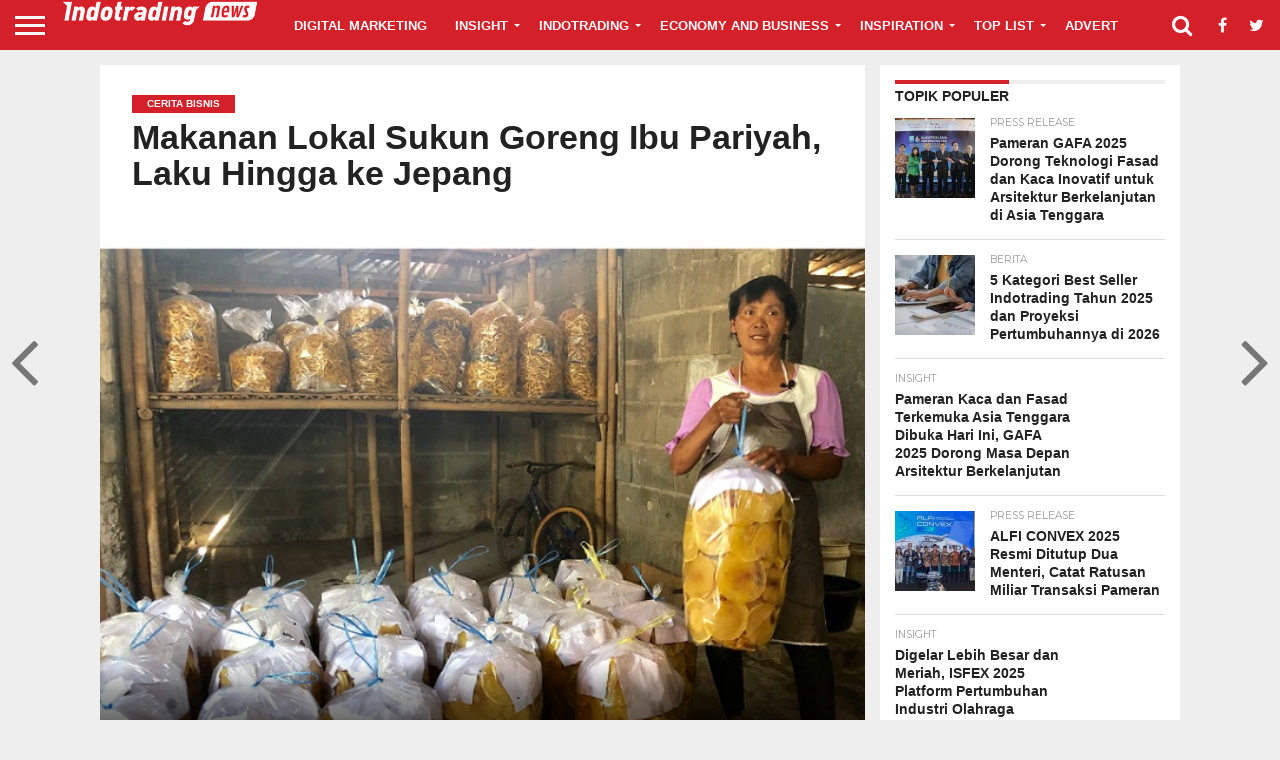

--- FILE ---
content_type: text/html; charset=UTF-8
request_url: https://news.indotrading.com/makanan-lokal-sukun-goreng-pariyah-laku-hingga-ke-jepang/
body_size: 12133
content:
<!DOCTYPE html><html lang="en-US"><head><meta name="google-site-verification" content="a8La_xTTcG8BBjZwp5qIDjdZylH3eepjedZhtVNl28g" /><meta charset="UTF-8" ><meta name="viewport" id="viewport" content="width=device-width, initial-scale=1.0, maximum-scale=1.0, minimum-scale=1.0, user-scalable=no" /><link rel="shortcut icon" href="https://news.indotrading.com/content/uploads/2019/01/favicon.ico" /><link rel="alternate" type="application/rss+xml" title="RSS 2.0" href="https://news.indotrading.com/feed/" /><link rel="alternate" type="text/xml" title="RSS .92" href="https://news.indotrading.com/feed/rss/" /><link rel="alternate" type="application/atom+xml" title="Atom 0.3" href="https://news.indotrading.com/feed/atom/" /><link rel="pingback" href="https://news.indotrading.com/xmlrpc.php" /><meta property="og:image" content="https://news.indotrading.com/wp-content/uploads/2019/10/sukun-3.jpeg" /><meta name="twitter:image" content="https://news.indotrading.com/wp-content/uploads/2019/10/sukun-3.jpeg" /><meta property="og:type" content="article" /><meta property="og:description" content="Ada cerita yang mengesankan, datang dari salah satu dusun yang tidak jauh dari kawasan Candi Prambanan: Ibu Pariyah, seorang wanita pedagang makanan lokal sukun goreng, berhasil memasarkan makanannya hingga ke Jepang! Hanya bermodalkan 3 juta Rupiah, Pariyah pun kini berhasil membeli tanah dan mobil sendiri berkat penjualan snack sukun gorengnya.  Semuanya berawal dari distribusi sukun [&hellip;]" /><meta name="twitter:card" content="summary"><meta name="twitter:url" content="https://news.indotrading.com/makanan-lokal-sukun-goreng-pariyah-laku-hingga-ke-jepang/"><meta name="twitter:title" content="Makanan Lokal Sukun Goreng Ibu Pariyah, Laku Hingga ke Jepang"><meta name="twitter:description" content="Ada cerita yang mengesankan, datang dari salah satu dusun yang tidak jauh dari kawasan Candi Prambanan: Ibu Pariyah, seorang wanita pedagang makanan lokal sukun goreng, berhasil memasarkan makanannya hingga ke Jepang! Hanya bermodalkan 3 juta Rupiah, Pariyah pun kini berhasil membeli tanah dan mobil sendiri berkat penjualan snack sukun gorengnya.  Semuanya berawal dari distribusi sukun [&hellip;]"><meta name='robots' content='index, follow, max-image-preview:large, max-snippet:-1, max-video-preview:-1' /><link media="all" href="https://news.indotrading.com/wp-content/cache/autoptimize/css/autoptimize_2dffe814d1a018410ff2ade4dac0e53b.css" rel="stylesheet"><title>Makanan Lokal Sukun Goreng Ibu Pariyah, Laku Hingga ke Jepang</title><meta name="description" content="Tak disangka, penjualan makanan lokal sukun goreng Ibu Pariyah ini bisa laris hingga ke negara Jepang. Baca berita selengkapnya di sini." /><link rel="canonical" href="https://news.indotrading.com/makanan-lokal-sukun-goreng-pariyah-laku-hingga-ke-jepang/" /><meta property="og:locale" content="en_US" /><meta property="og:type" content="article" /><meta property="og:title" content="Makanan Lokal Sukun Goreng Ibu Pariyah, Laku Hingga ke Jepang" /><meta property="og:description" content="Tak disangka, penjualan makanan lokal sukun goreng Ibu Pariyah ini bisa laris hingga ke negara Jepang. Baca berita selengkapnya di sini." /><meta property="og:url" content="https://news.indotrading.com/makanan-lokal-sukun-goreng-pariyah-laku-hingga-ke-jepang/" /><meta property="og:site_name" content="Indotrading News" /><meta property="article:publisher" content="https://www.facebook.com/IndoTrading/" /><meta property="article:published_time" content="2019-10-10T10:12:18+00:00" /><meta property="article:modified_time" content="2020-03-06T09:50:54+00:00" /><meta property="og:image" content="https://news.indotrading.com/wp-content/uploads/2019/10/sukun-3.jpeg" /><meta property="og:image:width" content="649" /><meta property="og:image:height" content="450" /><meta property="og:image:type" content="image/jpeg" /><meta name="author" content="admin" /><meta name="twitter:card" content="summary_large_image" /><meta name="twitter:creator" content="@indo_trading" /><meta name="twitter:site" content="@indo_trading" /><meta name="twitter:label1" content="Written by" /><meta name="twitter:data1" content="admin" /><meta name="twitter:label2" content="Est. reading time" /><meta name="twitter:data2" content="3 minutes" /> <script type="application/ld+json" class="yoast-schema-graph">{
	    "@context": "https://schema.org",
	    "@graph": [
	        {
	            "@type": "WebPage",
	            "@id": "https://news.indotrading.com/makanan-lokal-sukun-goreng-pariyah-laku-hingga-ke-jepang/",
	            "url": "https://news.indotrading.com/makanan-lokal-sukun-goreng-pariyah-laku-hingga-ke-jepang/",
	            "name": "Makanan Lokal Sukun Goreng Ibu Pariyah, Laku Hingga ke Jepang",
	            "isPartOf": {
	                "@id": "https://news.indotrading.com/#website"
	            },
	            "primaryImageOfPage": {
	                "@id": "https://news.indotrading.com/makanan-lokal-sukun-goreng-pariyah-laku-hingga-ke-jepang/#primaryimage"
	            },
	            "image": {
	                "@id": "https://news.indotrading.com/makanan-lokal-sukun-goreng-pariyah-laku-hingga-ke-jepang/#primaryimage"
	            },
	            "thumbnailUrl": "https://news.indotrading.com/wp-content/uploads/2019/10/sukun-3.jpeg",
	            "datePublished": "2019-10-10T10:12:18+00:00",
	            "dateModified": "2020-03-06T09:50:54+00:00",
	            "author": {
	                "@id": "https://news.indotrading.com/#/schema/person/95d1f4b285a0e254aaabc3c3e02d0872"
	            },
	            "description": "Tak disangka, penjualan makanan lokal sukun goreng Ibu Pariyah ini bisa laris hingga ke negara Jepang. Baca berita selengkapnya di sini.",
	            "breadcrumb": {
	                "@id": "https://news.indotrading.com/makanan-lokal-sukun-goreng-pariyah-laku-hingga-ke-jepang/#breadcrumb"
	            },
	            "inLanguage": "en-US",
	            "potentialAction": [
	                {
	                    "@type": "ReadAction",
	                    "target": [
	                        "https://news.indotrading.com/makanan-lokal-sukun-goreng-pariyah-laku-hingga-ke-jepang/"
	                    ]
	                }
	            ]
	        },
	        {
	            "@type": "ImageObject",
	            "inLanguage": "en-US",
	            "@id": "https://news.indotrading.com/makanan-lokal-sukun-goreng-pariyah-laku-hingga-ke-jepang/#primaryimage",
	            "url": "https://news.indotrading.com/wp-content/uploads/2019/10/sukun-3.jpeg",
	            "contentUrl": "https://news.indotrading.com/wp-content/uploads/2019/10/sukun-3.jpeg",
	            "width": 649,
	            "height": 450,
	            "caption": "makanan lokal sukun goreng"
	        },
	        {
	            "@type": "BreadcrumbList",
	            "@id": "https://news.indotrading.com/makanan-lokal-sukun-goreng-pariyah-laku-hingga-ke-jepang/#breadcrumb",
	            "itemListElement": [
	                {
	                    "@type": "ListItem",
	                    "position": 1,
	                    "name": "Beranda",
	                    "item": "https://news.indotrading.com/"
	                },
	                {
	                    "@type": "ListItem",
	                    "position": 2,
	                    "name": "Makanan Lokal Sukun Goreng Ibu Pariyah, Laku Hingga ke Jepang"
	                }
	            ]
	        },
	        {
	            "@type": "WebSite",
	            "@id": "https://news.indotrading.com/#website",
	            "url": "https://news.indotrading.com/",
	            "name": "Indotrading News",
	            "description": "Informasi Bisnis Terbaru dan Inspirasi",
	            "potentialAction": [
	                {
	                    "@type": "SearchAction",
	                    "target": {
	                        "@type": "EntryPoint",
	                        "urlTemplate": "https://news.indotrading.com/?s={search_term_string}"
	                    },
	                    "query-input": {
	                        "@type": "PropertyValueSpecification",
	                        "valueRequired": true,
	                        "valueName": "search_term_string"
	                    }
	                }
	            ],
	            "inLanguage": "en-US"
	        },
	        {
	            "@type": "Person",
	            "@id": "https://news.indotrading.com/#/schema/person/95d1f4b285a0e254aaabc3c3e02d0872",
	            "name": "admin",
	            "image": {
	                "@type": "ImageObject",
	                "inLanguage": "en-US",
	                "@id": "https://news.indotrading.com/#/schema/person/image/",
	                "url": "https://secure.gravatar.com/avatar/3fb13e8b2e35710eb2819c11633d8ca65a72a1ab4434a0972578851b84f0f411?s=96&d=mm&r=g",
	                "contentUrl": "https://secure.gravatar.com/avatar/3fb13e8b2e35710eb2819c11633d8ca65a72a1ab4434a0972578851b84f0f411?s=96&d=mm&r=g",
	                "caption": "admin"
	            }
	        }
	    ]
	}</script> <link rel='dns-prefetch' href='//netdna.bootstrapcdn.com' /><link rel="alternate" type="application/rss+xml" title="Indotrading News &raquo; Makanan Lokal Sukun Goreng Ibu Pariyah, Laku Hingga ke Jepang Comments Feed" href="https://news.indotrading.com/makanan-lokal-sukun-goreng-pariyah-laku-hingga-ke-jepang/feed/" /><link rel='stylesheet' id='mvp-fontawesome-css' href='//netdna.bootstrapcdn.com/font-awesome/4.7.0/css/font-awesome.css?ver=6.8.2' type='text/css' media='all' /> <!--[if lt IE 10]><link rel='stylesheet' id='mvp-iecss-css' href='https://news.indotrading.com/wp-content/themes/idt/css/iecss.css?ver=6.8.2' type='text/css' media='all' /> <![endif]--> <script type="text/javascript" src="https://news.indotrading.com/wp-includes/js/jquery/jquery.min.js?ver=3.7.1" id="jquery-core-js"></script> <link rel="https://api.w.org/" href="https://news.indotrading.com/wp-json/" /><link rel="alternate" title="JSON" type="application/json" href="https://news.indotrading.com/wp-json/wp/v2/posts/7584" /><link rel="alternate" title="oEmbed (JSON)" type="application/json+oembed" href="https://news.indotrading.com/wp-json/oembed/1.0/embed?url=https%3A%2F%2Fnews.indotrading.com%2Fmakanan-lokal-sukun-goreng-pariyah-laku-hingga-ke-jepang%2F" /><link rel="alternate" title="oEmbed (XML)" type="text/xml+oembed" href="https://news.indotrading.com/wp-json/oembed/1.0/embed?url=https%3A%2F%2Fnews.indotrading.com%2Fmakanan-lokal-sukun-goreng-pariyah-laku-hingga-ke-jepang%2F&#038;format=xml" /></head><body class="wp-singular post-template-default single single-post postid-7584 single-format-standard custom-background wp-theme-idt"><div id="site" class="left relative"><div id="site-wrap" class="left relative"><div id="fly-wrap"><div class="fly-wrap-out"><div class="fly-side-wrap"><ul class="fly-bottom-soc left relative"><li class="fb-soc"> <a href="https://www.facebook.com/indotrading/" target="_blank"> <i class="fa fa-facebook-square fa-2"></i> </a></li><li class="twit-soc"> <a href="https://twitter.com/indo_trading" target="_blank"> <i class="fa fa-twitter fa-2"></i> </a></li><li class="inst-soc"> <a href="https://www.instagram.com/indotrading_official/" target="_blank"> <i class="fa fa-instagram fa-2"></i> </a></li><li class="yt-soc"> <a href="https://www.youtube.com/channel/UCsHwn81g7Ie_jj-IbWjKKGw" target="_blank"> <i class="fa fa-youtube-play fa-2"></i> </a></li><li class="link-soc"> <a href="https://id.linkedin.com/company/indotrading" target="_blank"> <i class="fa fa-linkedin fa-2"></i> </a></li><li class="rss-soc"> <a href="https://news.indotrading.com/feed/rss/" target="_blank"> <i class="fa fa-rss fa-2"></i> </a></li></ul></div><div class="fly-wrap-in"><div id="fly-menu-wrap"><nav class="fly-nav-menu left relative"><div class="menu-new-main-menu-container"><ul id="menu-new-main-menu" class="menu"><li id="menu-item-6970" class="menu-item menu-item-type-taxonomy menu-item-object-category menu-item-6970"><a href="https://news.indotrading.com/digital-marketing/">Digital Marketing</a></li><li id="menu-item-8466" class="menu-item menu-item-type-taxonomy menu-item-object-category menu-item-has-children menu-item-8466"><a href="https://news.indotrading.com/insight/">Insight</a><ul class="sub-menu"><li id="menu-item-19299" class="menu-item menu-item-type-taxonomy menu-item-object-category menu-item-19299"><a href="https://news.indotrading.com/insight/bahan-tambang-dan-kimia/">Bahan Tambang &amp; Kimia</a></li><li id="menu-item-19300" class="menu-item menu-item-type-taxonomy menu-item-object-category menu-item-19300"><a href="https://news.indotrading.com/insight/gadget-dan-elektronik/">Gadget &amp; Elektronik</a></li><li id="menu-item-19301" class="menu-item menu-item-type-taxonomy menu-item-object-category menu-item-19301"><a href="https://news.indotrading.com/insight/home-dan-living/">Home &amp; Living</a></li><li id="menu-item-19302" class="menu-item menu-item-type-taxonomy menu-item-object-category menu-item-19302"><a href="https://news.indotrading.com/insight/konstruksi-dan-properti/">Konstruksi &amp; Properti</a></li><li id="menu-item-19303" class="menu-item menu-item-type-taxonomy menu-item-object-category menu-item-19303"><a href="https://news.indotrading.com/insight/mesin-dan-alat-industri/">Mesin &amp; Alat Industri</a></li><li id="menu-item-19304" class="menu-item menu-item-type-taxonomy menu-item-object-category menu-item-19304"><a href="https://news.indotrading.com/insight/otomotif/">Otomotif</a></li></ul></li><li id="menu-item-8401" class="menu-item menu-item-type-taxonomy menu-item-object-category menu-item-has-children menu-item-8401"><a href="https://news.indotrading.com/indotrading/">Indotrading</a><ul class="sub-menu"><li id="menu-item-8402" class="menu-item menu-item-type-taxonomy menu-item-object-category menu-item-8402"><a href="https://news.indotrading.com/indotrading/event/press-release/">Press Release</a></li><li id="menu-item-6971" class="menu-item menu-item-type-taxonomy menu-item-object-category menu-item-6971"><a href="https://news.indotrading.com/indotrading/event/">Events</a></li><li id="menu-item-6368" class="menu-item menu-item-type-taxonomy menu-item-object-category menu-item-6368"><a href="https://news.indotrading.com/indotrading/testimoni/">Testimoni Member</a></li></ul></li><li id="menu-item-6978" class="menu-item menu-item-type-taxonomy menu-item-object-category menu-item-has-children menu-item-6978"><a href="https://news.indotrading.com/economy-and-business/">Economy and Business</a><ul class="sub-menu"><li id="menu-item-6973" class="menu-item menu-item-type-taxonomy menu-item-object-category menu-item-6973"><a href="https://news.indotrading.com/economy-and-business/business-tips/">Tips Bisnis</a></li><li id="menu-item-6974" class="menu-item menu-item-type-taxonomy menu-item-object-category menu-item-6974"><a href="https://news.indotrading.com/economy-and-business/berita/">Berita</a></li></ul></li><li id="menu-item-8464" class="menu-item menu-item-type-taxonomy menu-item-object-category current-post-ancestor current-menu-parent current-post-parent menu-item-has-children menu-item-8464"><a href="https://news.indotrading.com/inspiration/">Inspiration</a><ul class="sub-menu"><li id="menu-item-8465" class="menu-item menu-item-type-taxonomy menu-item-object-category current-post-ancestor current-menu-parent current-post-parent menu-item-8465"><a href="https://news.indotrading.com/inspiration/cerita-bisnis/">Cerita Bisnis</a></li><li id="menu-item-6696" class="menu-item menu-item-type-taxonomy menu-item-object-category menu-item-6696"><a href="https://news.indotrading.com/inspiration/sosok-inspiratif/">Sosok Inspiratif</a></li></ul></li><li id="menu-item-19308" class="menu-item menu-item-type-taxonomy menu-item-object-category menu-item-has-children menu-item-19308"><a href="https://news.indotrading.com/top-list/">Top List</a><ul class="sub-menu"><li id="menu-item-19309" class="menu-item menu-item-type-taxonomy menu-item-object-category menu-item-19309"><a href="https://news.indotrading.com/top-list/lifestyle/">Lifestyle</a></li><li id="menu-item-19310" class="menu-item menu-item-type-taxonomy menu-item-object-category menu-item-19310"><a href="https://news.indotrading.com/top-list/pengembangan-diri/">Pengembangan Diri</a></li></ul></li><li id="menu-item-19289" class="menu-item menu-item-type-taxonomy menu-item-object-category menu-item-19289"><a href="https://news.indotrading.com/advert/">Advert</a></li></ul></div></nav></div></div></div></div><div id="head-main-wrap" class="left relative"><div id="head-main-top" class="left relative"></div><div id="main-nav-wrap"><div class="nav-out"><div class="nav-in"><div id="main-nav-cont" class="left" itemscope itemtype="http://schema.org/Organization"><div class="nav-logo-out"><div class="nav-left-wrap left relative"><div class="fly-but-wrap left relative"> <span></span> <span></span> <span></span> <span></span></div><div class="nav-logo left"> <a itemprop="url" href="https://news.indotrading.com/"><noscript><img itemprop="logo" src="https://news.indotrading.com/content/uploads/2019/01/logo-new-idt.png" alt="Indotrading News" data-rjs="2" /></noscript><img class="lazyload" itemprop="logo" src='data:image/svg+xml,%3Csvg%20xmlns=%22http://www.w3.org/2000/svg%22%20viewBox=%220%200%20210%20140%22%3E%3C/svg%3E' data-src="https://news.indotrading.com/content/uploads/2019/01/logo-new-idt.png" alt="Indotrading News" data-rjs="2" /></a><h2 class="mvp-logo-title">Indotrading News</h2></div></div><div class="nav-logo-in"><div class="nav-menu-out"><div class="nav-menu-in"><nav class="main-menu-wrap left"><div class="menu-new-main-menu-container"><ul id="menu-new-main-menu-1" class="menu"><li class="menu-item menu-item-type-taxonomy menu-item-object-category menu-item-6970"><a href="https://news.indotrading.com/digital-marketing/">Digital Marketing</a></li><li class="menu-item menu-item-type-taxonomy menu-item-object-category menu-item-has-children menu-item-8466"><a href="https://news.indotrading.com/insight/">Insight</a><ul class="sub-menu"><li class="menu-item menu-item-type-taxonomy menu-item-object-category menu-item-19299"><a href="https://news.indotrading.com/insight/bahan-tambang-dan-kimia/">Bahan Tambang &amp; Kimia</a></li><li class="menu-item menu-item-type-taxonomy menu-item-object-category menu-item-19300"><a href="https://news.indotrading.com/insight/gadget-dan-elektronik/">Gadget &amp; Elektronik</a></li><li class="menu-item menu-item-type-taxonomy menu-item-object-category menu-item-19301"><a href="https://news.indotrading.com/insight/home-dan-living/">Home &amp; Living</a></li><li class="menu-item menu-item-type-taxonomy menu-item-object-category menu-item-19302"><a href="https://news.indotrading.com/insight/konstruksi-dan-properti/">Konstruksi &amp; Properti</a></li><li class="menu-item menu-item-type-taxonomy menu-item-object-category menu-item-19303"><a href="https://news.indotrading.com/insight/mesin-dan-alat-industri/">Mesin &amp; Alat Industri</a></li><li class="menu-item menu-item-type-taxonomy menu-item-object-category menu-item-19304"><a href="https://news.indotrading.com/insight/otomotif/">Otomotif</a></li></ul></li><li class="menu-item menu-item-type-taxonomy menu-item-object-category menu-item-has-children menu-item-8401"><a href="https://news.indotrading.com/indotrading/">Indotrading</a><ul class="sub-menu"><li class="menu-item menu-item-type-taxonomy menu-item-object-category menu-item-8402"><a href="https://news.indotrading.com/indotrading/event/press-release/">Press Release</a></li><li class="menu-item menu-item-type-taxonomy menu-item-object-category menu-item-6971"><a href="https://news.indotrading.com/indotrading/event/">Events</a></li><li class="menu-item menu-item-type-taxonomy menu-item-object-category menu-item-6368"><a href="https://news.indotrading.com/indotrading/testimoni/">Testimoni Member</a></li></ul></li><li class="menu-item menu-item-type-taxonomy menu-item-object-category menu-item-has-children menu-item-6978"><a href="https://news.indotrading.com/economy-and-business/">Economy and Business</a><ul class="sub-menu"><li class="menu-item menu-item-type-taxonomy menu-item-object-category menu-item-6973"><a href="https://news.indotrading.com/economy-and-business/business-tips/">Tips Bisnis</a></li><li class="menu-item menu-item-type-taxonomy menu-item-object-category menu-item-6974"><a href="https://news.indotrading.com/economy-and-business/berita/">Berita</a></li></ul></li><li class="menu-item menu-item-type-taxonomy menu-item-object-category current-post-ancestor current-menu-parent current-post-parent menu-item-has-children menu-item-8464"><a href="https://news.indotrading.com/inspiration/">Inspiration</a><ul class="sub-menu"><li class="menu-item menu-item-type-taxonomy menu-item-object-category current-post-ancestor current-menu-parent current-post-parent menu-item-8465"><a href="https://news.indotrading.com/inspiration/cerita-bisnis/">Cerita Bisnis</a></li><li class="menu-item menu-item-type-taxonomy menu-item-object-category menu-item-6696"><a href="https://news.indotrading.com/inspiration/sosok-inspiratif/">Sosok Inspiratif</a></li></ul></li><li class="menu-item menu-item-type-taxonomy menu-item-object-category menu-item-has-children menu-item-19308"><a href="https://news.indotrading.com/top-list/">Top List</a><ul class="sub-menu"><li class="menu-item menu-item-type-taxonomy menu-item-object-category menu-item-19309"><a href="https://news.indotrading.com/top-list/lifestyle/">Lifestyle</a></li><li class="menu-item menu-item-type-taxonomy menu-item-object-category menu-item-19310"><a href="https://news.indotrading.com/top-list/pengembangan-diri/">Pengembangan Diri</a></li></ul></li><li class="menu-item menu-item-type-taxonomy menu-item-object-category menu-item-19289"><a href="https://news.indotrading.com/advert/">Advert</a></li></ul></div></nav></div><div class="nav-right-wrap relative"><div class="nav-search-wrap left relative"> <span class="nav-search-but left"><i class="fa fa-search fa-2"></i></span><div class="search-fly-wrap"><form method="get" id="searchform" action="https://news.indotrading.com/"> <input type="text" name="s" id="s" value="Type search term and press enter" onfocus='if (this.value == "Type search term and press enter") { this.value = ""; }' onblur='if (this.value == "") { this.value = "Type search term and press enter"; }' /> <input type="hidden" id="searchsubmit" value="Search" /></form></div></div> <a href="https://www.facebook.com/indotrading/" target="_blank"> <span class="nav-soc-but"><i class="fa fa-facebook fa-2"></i></span> </a> <a href="https://twitter.com/indo_trading" target="_blank"> <span class="nav-soc-but"><i class="fa fa-twitter fa-2"></i></span> </a></div></div></div></div></div></div></div></div></div><div id="body-main-wrap" class="left relative" itemscope itemtype="http://schema.org/NewsArticle"><meta itemscope itemprop="mainEntityOfPage"  itemType="https://schema.org/WebPage" itemid="https://news.indotrading.com/makanan-lokal-sukun-goreng-pariyah-laku-hingga-ke-jepang/"/><div class="body-main-out relative"><div class="body-main-in"><div id="body-main-cont" class="left relative"><div id="post-main-wrap" class="left relative"><div class="post-wrap-out1"><div class="post-wrap-in1"><div id="post-left-col" class="relative"><article id="post-area" class="post-7584 post type-post status-publish format-standard has-post-thumbnail hentry category-cerita-bisnis category-inspiration tag-bisnis-lokal tag-go-international tag-jepang tag-makanan-lokal tag-ukm"><header id="post-header"> <a class="post-cat-link" href="https://news.indotrading.com/inspiration/cerita-bisnis/"><span class="post-head-cat">Cerita Bisnis</span></a><h1 class="post-title entry-title left" itemprop="headline">Makanan Lokal Sukun Goreng Ibu Pariyah, Laku Hingga ke Jepang</h1></header><div id="post-feat-img" class="left relative" itemprop="image" itemscope itemtype="https://schema.org/ImageObject"> <img width="649" height="450" src="https://news.indotrading.com/wp-content/uploads/2019/10/sukun-3.jpeg" class="attachment- size- wp-post-image" alt="makanan lokal sukun goreng" decoding="async" fetchpriority="high" srcset="https://news.indotrading.com/wp-content/uploads/2019/10/sukun-3.jpeg 649w, https://news.indotrading.com/wp-content/uploads/2019/10/sukun-3-300x208.jpeg 300w" sizes="(max-width: 649px) 100vw, 649px" /><meta itemprop="url" content="https://news.indotrading.com/wp-content/uploads/2019/10/sukun-3.jpeg"><meta itemprop="width" content="649"><meta itemprop="height" content="450"><div class="post-feat-text"></div></div><div id="content-area" itemprop="articleBody" class="post-7584 post type-post status-publish format-standard has-post-thumbnail hentry category-cerita-bisnis category-inspiration tag-bisnis-lokal tag-go-international tag-jepang tag-makanan-lokal tag-ukm"><div class="post-cont-out"><div class="post-cont-in"><div id="content-main" class="left relative"><section class="social-sharing-top"> <a href="#" onclick="window.open('http://www.facebook.com/sharer.php?u=https://news.indotrading.com/makanan-lokal-sukun-goreng-pariyah-laku-hingga-ke-jepang/&amp;t=Makanan Lokal Sukun Goreng Ibu Pariyah, Laku Hingga ke Jepang', 'facebookShare', 'width=626,height=436'); return false;" title="Share on Facebook"><div class="facebook-share"><span class="fb-but1"><i class="fa fa-facebook fa-2"></i></span><span class="social-text">Share</span></div></a> <a href="#" onclick="window.open('http://twitter.com/share?text=Makanan Lokal Sukun Goreng Ibu Pariyah, Laku Hingga ke Jepang -&amp;url=https://news.indotrading.com/makanan-lokal-sukun-goreng-pariyah-laku-hingga-ke-jepang/', 'twitterShare', 'width=626,height=436'); return false;" title="Tweet This Post"><div class="twitter-share"><span class="twitter-but1"><i class="fa fa-twitter fa-2"></i></span><span class="social-text">Tweet</span></div></a> <a href="whatsapp://send?text=Makanan Lokal Sukun Goreng Ibu Pariyah, Laku Hingga ke Jepang https://news.indotrading.com/makanan-lokal-sukun-goreng-pariyah-laku-hingga-ke-jepang/"><div class="whatsapp-share"><span class="whatsapp-but1"><i class="fa fa-whatsapp fa-2"></i></span><span class="social-text">Share</span></div></a> <a href="#" onclick="window.open('http://pinterest.com/pin/create/button/?url=https://news.indotrading.com/makanan-lokal-sukun-goreng-pariyah-laku-hingga-ke-jepang/&amp;media=https://news.indotrading.com/wp-content/uploads/2019/10/sukun-3.jpeg&amp;description=Makanan Lokal Sukun Goreng Ibu Pariyah, Laku Hingga ke Jepang', 'pinterestShare', 'width=750,height=350'); return false;" title="Pin This Post"><div class="pinterest-share"><span class="pinterest-but1"><i class="fa fa-pinterest-p fa-2"></i></span><span class="social-text">Share</span></div></a> <a href="mailto:?subject=Makanan Lokal Sukun Goreng Ibu Pariyah, Laku Hingga ke Jepang&amp;BODY=I found this article interesting and thought of sharing it with you. Check it out: https://news.indotrading.com/makanan-lokal-sukun-goreng-pariyah-laku-hingga-ke-jepang/"><div class="email-share"><span class="email-but"><i class="fa fa-envelope fa-2"></i></span><span class="social-text">Email</span></div></a> <a href="https://news.indotrading.com/makanan-lokal-sukun-goreng-pariyah-laku-hingga-ke-jepang/#respond"><div class="social-comments comment-click-7584"><i class="fa fa-commenting fa-2"></i><span class="social-text-com">Comments</span></div></a></section><p><span style="font-weight: 400;">Ada cerita yang mengesankan, datang dari salah satu dusun yang tidak jauh dari kawasan Candi Prambanan: Ibu Pariyah, seorang wanita pedagang makanan lokal sukun goreng, berhasil memasarkan makanannya hingga ke Jepang! Hanya bermodalkan 3 juta Rupiah, Pariyah pun kini berhasil membeli tanah dan mobil sendiri berkat penjualan </span><i><span style="font-weight: 400;">snack </span></i><span style="font-weight: 400;">sukun gorengnya. </span></p><p><span style="font-weight: 400;">Semuanya berawal dari distribusi sukun dari kota ke kota. “Awalnya Saya nganter sukun mentah dari Klaten, atau kadang mengambil dari Tasik lalu diantar ke Cilacap. Nah dari situlah baru dikirim ke Jakarta. Akhirnya muncul ide untuk mengolah sukun mentah menjadi snack seperti sekarang”, tuturnya. </span></p><p><span style="font-weight: 400;">Siapa sangka, jika sukun goreng buatan Pariyah yang dikemas ke bentuk emping dan stik dengan rasa yang gurih, membuat banyak orang berbondong membeli untuk bahan camilan. Resepnya pun sangat sederhana. Hanya bermodalkan garam dan sedikit bawang saja. Tapi yang terpenting adalah ia membuatnya dengan sepenuh hati. Walau sudah cukup sukses menjual keripik sukun goreng, bisnis mengantar sukun pun masih tetap dijalaninya.</span></p><p>Baca juga: <a href="https://news.indotrading.com/si-cantik-fenny-angela-pebisnis-perhiasan-lokal-hingga-go-internasional/"><span style="color: #ff0000;"><strong>‘Si Cantik’ Fenny Angela, Pebisnis Perhiasan Lokal Hingga Go Internasional</strong></span></a></p><h2><b>Bermula dari Peminjaman Modal Melalui Situs P2P Lending</b></h2><p><span style="font-weight: 400;">Saat Pariyah memulai bisnis makanan lokalnya yakni sukun goreng, ia dibantu oleh 12 karyawan dan anak-anaknya yang juga ikut serta. Merekalah yang bertugas menggoreng sukun. Peningkatan bisnisnya yang semakin terlihat, mendorong niat Pariyah untuk mengembangkannya. Ia pun memanfaatkan salah satu fintech P2P lending untuk meminjam sejumlah dana sebagai modal pengembangan usaha kecilnya. Pinjaman yang dilakukan Pariyah bukanlah pertama kali, dulu di tahun 2014 ia pernah meminjam sebesar 3 juta Rupiah sebagai modal awal bisnis, kemudian setelah lunas Ia menaikkan pinjaman sejumlah 4 juta Rupiah dan kini bertambah menjadi 4,5 juta Rupiah untuk perluasan usaha.</span></p><div id="attachment_7586" style="width: 710px" class="wp-caption aligncenter"><noscript><img decoding="async" aria-describedby="caption-attachment-7586" class="size-full wp-image-7586" src="https://s3.amazonaws.com/imgnewss.indotrading.com/2019/10/sukun-1.jpg" alt="makanan ringan, sukun goreng Pariyah" width="700" height="393" srcset="https://news.indotrading.com/wp-content/uploads/2019/10/sukun-1.jpg 700w, https://news.indotrading.com/wp-content/uploads/2019/10/sukun-1-300x168.jpg 300w" sizes="(max-width: 700px) 100vw, 700px" /></noscript><img decoding="async" aria-describedby="caption-attachment-7586" class="lazyload size-full wp-image-7586" src='data:image/svg+xml,%3Csvg%20xmlns=%22http://www.w3.org/2000/svg%22%20viewBox=%220%200%20700%20393%22%3E%3C/svg%3E' data-src="https://s3.amazonaws.com/imgnewss.indotrading.com/2019/10/sukun-1.jpg" alt="makanan ringan, sukun goreng Pariyah" width="700" height="393" data-srcset="https://news.indotrading.com/wp-content/uploads/2019/10/sukun-1.jpg 700w, https://news.indotrading.com/wp-content/uploads/2019/10/sukun-1-300x168.jpg 300w" data-sizes="(max-width: 700px) 100vw, 700px" /><p id="caption-attachment-7586" class="wp-caption-text"><em>Berawal dengan modal 3 juta Rupiah. Dok: Google</em></p></div><p><span style="font-weight: 400;">Bagaimana tidak terkejut, bisnis yang dilakoni Pariyah kini kian maju walau hanya dijual sebesar 6 hingga 7 ribu Rupiah per buah. Akan tetapi, setelah diolah menjadi makanan ringan berupa stik sukun, harga per 1 kg-nya pun bisa mencapai 35 ribu Rupiah, sedangkan untuk emping sukun dibanderol 30 ribu Rupiah. </span></p><p><span style="font-weight: 400;">Dalam 1 hari,  rata-rata Pariyah mengolah 700 hingga 1.000 sukun dengan hasil berbentuk </span><i><span style="font-weight: 400;">snack </span></i><span style="font-weight: 400;">hingga 200 kg. Dari penjualannya itulah, ia memperoleh omzet di atas 9 juta Rupiah per bulan. Pariyah mengaku dalam sehari, ia sangat mampu menghasilkan uang 300 ribu Rupiah. Tak heran bila keuntungannya bisa membeli tanah dan mobil impiannya. </span></p><h2><b>Penjualan makanan lokal sukun Pariyah laku sampai ke Jepang</b></h2><div id="attachment_7587" style="width: 710px" class="wp-caption aligncenter"><noscript><img decoding="async" aria-describedby="caption-attachment-7587" class="size-full wp-image-7587" src="https://s3.amazonaws.com/imgnewss.indotrading.com/2019/10/sukun-2.jpg" alt="makanan lokal ke jepang" width="700" height="393" srcset="https://news.indotrading.com/wp-content/uploads/2019/10/sukun-2.jpg 700w, https://news.indotrading.com/wp-content/uploads/2019/10/sukun-2-300x168.jpg 300w" sizes="(max-width: 700px) 100vw, 700px" /></noscript><img decoding="async" aria-describedby="caption-attachment-7587" class="lazyload size-full wp-image-7587" src='data:image/svg+xml,%3Csvg%20xmlns=%22http://www.w3.org/2000/svg%22%20viewBox=%220%200%20700%20393%22%3E%3C/svg%3E' data-src="https://s3.amazonaws.com/imgnewss.indotrading.com/2019/10/sukun-2.jpg" alt="makanan lokal ke jepang" width="700" height="393" data-srcset="https://news.indotrading.com/wp-content/uploads/2019/10/sukun-2.jpg 700w, https://news.indotrading.com/wp-content/uploads/2019/10/sukun-2-300x168.jpg 300w" data-sizes="(max-width: 700px) 100vw, 700px" /><p id="caption-attachment-7587" class="wp-caption-text"><em>Kini penjualan Pariyah sukses sampai ke Jepang. Dok: Google</em></p></div><p><span style="font-weight: 400;">Lalu, bagaimana ceritanya makanan lokal sukun goreng buatan Pariyah bisa sampai Jepang? Secara garis besar, ia menjual sukun gorengnya ke salah satu orang yang bisa dibilang adalah “juragan” yang berbisnis tanpa merek. Kemudian juragan itulah yang menjualnya ke berbagai reseller untuk dijual kembali dengan merek sendiri. Metode bisnis itulah yang membawa produk Pariyah hingga ke Jepang.</span></p><p><span style="font-weight: 400;">“Dijual ke Jepang ini, saya mengirimkan bisa sampai 1 kwintal alias 100 kilogram,” ujarnya. Penjualan secara putus inilah yang membawa dagangan Pariyah hingga mancanegara. Terlebih lagi, harga jual sukun goreng Pariyah di Jepang bisa mencapai 250 ribu per kilogram! Sedangkan untuk di beberapa kota seperti Bandung dan kota lainnya, Pariyah menjual sebesar 35 ribu Rupiah per kilogram.</span></p><p><span style="font-weight: 400;">Tak hanya sampai disitu, Pariyah juga masih bermimpi untuk bisa membawa dagangannya ke negara lain yakni Hong Kong. Apalagi secara kebetulan menantu Pariyah saat ini tengah bekerja di Hong Kong dan saat kembali ke tanah air, ia berminat untuk mengambil beberapa sampel untuk dijual di sana. Sangat menginspirasi, ya!</span></p><p>Baca juga: <a href="https://news.indotrading.com/bisnis-bawang-goreng-pak-guru-ini-raup-omset-puluhan-juta-rupiah/"><strong><span style="color: #ff0000;">Terlihat Sepele, Namun Bisnis Bawang Goreng Pak Guru Ini Raup Omset Puluhan Juta</span></strong></a></p><div class="mvp-org-wrap" itemprop="publisher" itemscope itemtype="https://schema.org/Organization"><div class="mvp-org-logo" itemprop="logo" itemscope itemtype="https://schema.org/ImageObject"> <noscript><img src="https://news.indotrading.com/content/uploads/2019/01/logo-new-idt.png"/></noscript><img class="lazyload" src='data:image/svg+xml,%3Csvg%20xmlns=%22http://www.w3.org/2000/svg%22%20viewBox=%220%200%20210%20140%22%3E%3C/svg%3E' data-src="https://news.indotrading.com/content/uploads/2019/01/logo-new-idt.png"/><meta itemprop="url" content="https://news.indotrading.com/content/uploads/2019/01/logo-new-idt.png"></div><meta itemprop="name" content="Indotrading News"></div><div class="posts-nav-link"></div><div class="post-tags"> <span class="post-tags-header">Related Items:</span><span itemprop="keywords"></span></div><div class="social-sharing-bot"> <a href="#" onclick="window.open('http://www.facebook.com/sharer.php?u=https://news.indotrading.com/makanan-lokal-sukun-goreng-pariyah-laku-hingga-ke-jepang/&amp;t=Makanan Lokal Sukun Goreng Ibu Pariyah, Laku Hingga ke Jepang', 'facebookShare', 'width=626,height=436'); return false;" title="Share on Facebook"><div class="facebook-share"><span class="fb-but1"><i class="fa fa-facebook fa-2"></i></span><span class="social-text">Share</span></div></a> <a href="#" onclick="window.open('http://twitter.com/share?text=Makanan Lokal Sukun Goreng Ibu Pariyah, Laku Hingga ke Jepang -&amp;url=https://news.indotrading.com/makanan-lokal-sukun-goreng-pariyah-laku-hingga-ke-jepang/', 'twitterShare', 'width=626,height=436'); return false;" title="Tweet This Post"><div class="twitter-share"><span class="twitter-but1"><i class="fa fa-twitter fa-2"></i></span><span class="social-text">Tweet</span></div></a> <a href="whatsapp://send?text=Makanan Lokal Sukun Goreng Ibu Pariyah, Laku Hingga ke Jepang https://news.indotrading.com/makanan-lokal-sukun-goreng-pariyah-laku-hingga-ke-jepang/"><div class="whatsapp-share"><span class="whatsapp-but1"><i class="fa fa-whatsapp fa-2"></i></span><span class="social-text">Share</span></div></a> <a href="#" onclick="window.open('http://pinterest.com/pin/create/button/?url=https://news.indotrading.com/makanan-lokal-sukun-goreng-pariyah-laku-hingga-ke-jepang/&amp;media=https://news.indotrading.com/wp-content/uploads/2019/10/sukun-3.jpeg&amp;description=Makanan Lokal Sukun Goreng Ibu Pariyah, Laku Hingga ke Jepang', 'pinterestShare', 'width=750,height=350'); return false;" title="Pin This Post"><div class="pinterest-share"><span class="pinterest-but1"><i class="fa fa-pinterest-p fa-2"></i></span><span class="social-text">Share</span></div></a> <a href="mailto:?subject=Makanan Lokal Sukun Goreng Ibu Pariyah, Laku Hingga ke Jepang&amp;BODY=I found this article interesting and thought of sharing it with you. Check it out: https://news.indotrading.com/makanan-lokal-sukun-goreng-pariyah-laku-hingga-ke-jepang/"><div class="email-share"><span class="email-but"><i class="fa fa-envelope fa-2"></i></span><span class="social-text">Email</span></div></a></div><div class="mvp-related-posts left relative"><h4 class="post-header"><span class="post-header">Recommended for you</span></h4><ul><li><div class="mvp-related-img left relative"> <a href="https://news.indotrading.com/cerita-inspiratif-4-mantan-pembantu-rumah-tangga-yang-menjadi-orang-sukses/" rel="bookmark" title="Cerita Inspiratif: 4 Mantan Pembantu Rumah Tangga yang Menjadi Orang Sukses"> <noscript><img width="300" height="180" src="https://news.indotrading.com/wp-content/uploads/2019/10/pembantu-300x180.jpeg" class="reg-img wp-post-image" alt="" decoding="async" srcset="https://news.indotrading.com/wp-content/uploads/2019/10/pembantu-300x180.jpeg 300w, https://news.indotrading.com/wp-content/uploads/2019/10/pembantu-450x270.jpeg 450w" sizes="(max-width: 300px) 100vw, 300px" /></noscript><img width="300" height="180" src='data:image/svg+xml,%3Csvg%20xmlns=%22http://www.w3.org/2000/svg%22%20viewBox=%220%200%20300%20180%22%3E%3C/svg%3E' data-src="https://news.indotrading.com/wp-content/uploads/2019/10/pembantu-300x180.jpeg" class="lazyload reg-img wp-post-image" alt="" decoding="async" data-srcset="https://news.indotrading.com/wp-content/uploads/2019/10/pembantu-300x180.jpeg 300w, https://news.indotrading.com/wp-content/uploads/2019/10/pembantu-450x270.jpeg 450w" data-sizes="(max-width: 300px) 100vw, 300px" /> <noscript><img width="80" height="80" src="https://news.indotrading.com/wp-content/uploads/2019/10/pembantu-80x80.jpeg" class="mob-img wp-post-image" alt="" decoding="async" srcset="https://news.indotrading.com/wp-content/uploads/2019/10/pembantu-80x80.jpeg 80w, https://news.indotrading.com/wp-content/uploads/2019/10/pembantu-150x150.jpeg 150w" sizes="(max-width: 80px) 100vw, 80px" /></noscript><img width="80" height="80" src='data:image/svg+xml,%3Csvg%20xmlns=%22http://www.w3.org/2000/svg%22%20viewBox=%220%200%2080%2080%22%3E%3C/svg%3E' data-src="https://news.indotrading.com/wp-content/uploads/2019/10/pembantu-80x80.jpeg" class="lazyload mob-img wp-post-image" alt="" decoding="async" data-srcset="https://news.indotrading.com/wp-content/uploads/2019/10/pembantu-80x80.jpeg 80w, https://news.indotrading.com/wp-content/uploads/2019/10/pembantu-150x150.jpeg 150w" data-sizes="(max-width: 80px) 100vw, 80px" /> </a></div><div class="mvp-related-text left relative"> <a href="https://news.indotrading.com/cerita-inspiratif-4-mantan-pembantu-rumah-tangga-yang-menjadi-orang-sukses/">Cerita Inspiratif: 4 Mantan Pembantu Rumah Tangga yang Menjadi Orang Sukses</a></div></li><li><div class="mvp-related-img left relative"> <a href="https://news.indotrading.com/keren-anomali-coffee-bisa-raup-450-juta-per-bulan-begini-fakta-faktanya/" rel="bookmark" title="Fakta Anomali Coffee yang Bisa Raup 450 Juta per Bulan"> <noscript><img width="300" height="180" src="https://news.indotrading.com/wp-content/uploads/2019/10/anomali-coffee-300x180.jpg" class="reg-img wp-post-image" alt="anomali coffee" decoding="async" srcset="https://news.indotrading.com/wp-content/uploads/2019/10/anomali-coffee-300x180.jpg 300w, https://news.indotrading.com/wp-content/uploads/2019/10/anomali-coffee-450x270.jpg 450w" sizes="(max-width: 300px) 100vw, 300px" /></noscript><img width="300" height="180" src='data:image/svg+xml,%3Csvg%20xmlns=%22http://www.w3.org/2000/svg%22%20viewBox=%220%200%20300%20180%22%3E%3C/svg%3E' data-src="https://news.indotrading.com/wp-content/uploads/2019/10/anomali-coffee-300x180.jpg" class="lazyload reg-img wp-post-image" alt="anomali coffee" decoding="async" data-srcset="https://news.indotrading.com/wp-content/uploads/2019/10/anomali-coffee-300x180.jpg 300w, https://news.indotrading.com/wp-content/uploads/2019/10/anomali-coffee-450x270.jpg 450w" data-sizes="(max-width: 300px) 100vw, 300px" /> <noscript><img width="80" height="80" src="https://news.indotrading.com/wp-content/uploads/2019/10/anomali-coffee-80x80.jpg" class="mob-img wp-post-image" alt="anomali coffee" decoding="async" srcset="https://news.indotrading.com/wp-content/uploads/2019/10/anomali-coffee-80x80.jpg 80w, https://news.indotrading.com/wp-content/uploads/2019/10/anomali-coffee-150x150.jpg 150w" sizes="(max-width: 80px) 100vw, 80px" /></noscript><img width="80" height="80" src='data:image/svg+xml,%3Csvg%20xmlns=%22http://www.w3.org/2000/svg%22%20viewBox=%220%200%2080%2080%22%3E%3C/svg%3E' data-src="https://news.indotrading.com/wp-content/uploads/2019/10/anomali-coffee-80x80.jpg" class="lazyload mob-img wp-post-image" alt="anomali coffee" decoding="async" data-srcset="https://news.indotrading.com/wp-content/uploads/2019/10/anomali-coffee-80x80.jpg 80w, https://news.indotrading.com/wp-content/uploads/2019/10/anomali-coffee-150x150.jpg 150w" data-sizes="(max-width: 80px) 100vw, 80px" /> </a></div><div class="mvp-related-text left relative"> <a href="https://news.indotrading.com/keren-anomali-coffee-bisa-raup-450-juta-per-bulan-begini-fakta-faktanya/">Fakta Anomali Coffee yang Bisa Raup 450 Juta per Bulan</a></div></li><li><div class="mvp-related-img left relative"> <a href="https://news.indotrading.com/8-olahan-pisang-yang-berpotensi-dijadikan-produk-usaha/" rel="bookmark" title="8 Olahan Pisang yang Berpotensi Dijadikan Produk Usaha"> <noscript><img width="300" height="180" src="https://news.indotrading.com/wp-content/uploads/2019/10/pisang9-300x180.jpg" class="reg-img wp-post-image" alt="olahan pisang" decoding="async" srcset="https://news.indotrading.com/wp-content/uploads/2019/10/pisang9-300x180.jpg 300w, https://news.indotrading.com/wp-content/uploads/2019/10/pisang9-450x270.jpg 450w" sizes="(max-width: 300px) 100vw, 300px" /></noscript><img width="300" height="180" src='data:image/svg+xml,%3Csvg%20xmlns=%22http://www.w3.org/2000/svg%22%20viewBox=%220%200%20300%20180%22%3E%3C/svg%3E' data-src="https://news.indotrading.com/wp-content/uploads/2019/10/pisang9-300x180.jpg" class="lazyload reg-img wp-post-image" alt="olahan pisang" decoding="async" data-srcset="https://news.indotrading.com/wp-content/uploads/2019/10/pisang9-300x180.jpg 300w, https://news.indotrading.com/wp-content/uploads/2019/10/pisang9-450x270.jpg 450w" data-sizes="(max-width: 300px) 100vw, 300px" /> <noscript><img width="80" height="80" src="https://news.indotrading.com/wp-content/uploads/2019/10/pisang9-80x80.jpg" class="mob-img wp-post-image" alt="olahan pisang" decoding="async" srcset="https://news.indotrading.com/wp-content/uploads/2019/10/pisang9-80x80.jpg 80w, https://news.indotrading.com/wp-content/uploads/2019/10/pisang9-150x150.jpg 150w" sizes="(max-width: 80px) 100vw, 80px" /></noscript><img width="80" height="80" src='data:image/svg+xml,%3Csvg%20xmlns=%22http://www.w3.org/2000/svg%22%20viewBox=%220%200%2080%2080%22%3E%3C/svg%3E' data-src="https://news.indotrading.com/wp-content/uploads/2019/10/pisang9-80x80.jpg" class="lazyload mob-img wp-post-image" alt="olahan pisang" decoding="async" data-srcset="https://news.indotrading.com/wp-content/uploads/2019/10/pisang9-80x80.jpg 80w, https://news.indotrading.com/wp-content/uploads/2019/10/pisang9-150x150.jpg 150w" data-sizes="(max-width: 80px) 100vw, 80px" /> </a></div><div class="mvp-related-text left relative"> <a href="https://news.indotrading.com/8-olahan-pisang-yang-berpotensi-dijadikan-produk-usaha/">8 Olahan Pisang yang Berpotensi Dijadikan Produk Usaha</a></div></li></ul></div><div id="article-ad"> <script async src="https://pagead2.googlesyndication.com/pagead/js/adsbygoogle.js"></script>  <ins class="adsbygoogle"
 style="display:block"
 data-ad-client="ca-pub-7682750860349041"
 data-ad-slot="9709051055"
 data-ad-format="auto"
 data-full-width-responsive="true"></ins> <script>(adsbygoogle = window.adsbygoogle || []).push({});</script> </div><div id="comments-button" class="left relative comment-click-7584 com-but-7584"> <span class="comment-but-text">Click to comment</span></div><div id="comments" class="com-click-id-7584 com-click-main"><div id="respond" class="comment-respond"><h3 id="reply-title" class="comment-reply-title"><h4 class="post-header"><span class="post-header">Leave a Reply</span></h4> <small><a rel="nofollow" id="cancel-comment-reply-link" href="/makanan-lokal-sukun-goreng-pariyah-laku-hingga-ke-jepang/#respond" style="display:none;">Cancel reply</a></small></h3><form action="https://news.indotrading.com/wp-comments-post.php" method="post" id="commentform" class="comment-form"><p class="comment-notes"><span id="email-notes">Your email address will not be published.</span> <span class="required-field-message">Required fields are marked <span class="required">*</span></span></p><p class="comment-form-comment"><label for="comment">Comment <span class="required">*</span></label><textarea id="comment" name="comment" cols="45" rows="8" maxlength="65525" required="required"></textarea></p><p class="comment-form-author"><label for="author">Name <span class="required">*</span></label> <input id="author" name="author" type="text" value="" size="30" maxlength="245" autocomplete="name" required="required" /></p><p class="comment-form-email"><label for="email">Email <span class="required">*</span></label> <input id="email" name="email" type="text" value="" size="30" maxlength="100" aria-describedby="email-notes" autocomplete="email" required="required" /></p><p class="comment-form-url"><label for="url">Website</label> <input id="url" name="url" type="text" value="" size="30" maxlength="200" autocomplete="url" /></p><p class="form-submit"><input name="submit" type="submit" id="submit" class="submit" value="Post Comment" /> <input type='hidden' name='comment_post_ID' value='7584' id='comment_post_ID' /> <input type='hidden' name='comment_parent' id='comment_parent' value='0' /></p></form></div></div></div></div></div></div></article></div></div><div id="post-right-col" class="relative"><div id="sidebar-wrap" class="left relative theiaStickySidebar"><div id="mvp_pop_widget-7" class="side-widget mvp_pop_widget"><h4 class="post-header"><span class="post-header">Topik Populer</span></h4><div class="blog-widget-wrap left relative"><ul class="blog-widget-list left relative"><li> <a href="https://news.indotrading.com/pameran-gafa-2025-dorong-teknologi-fasad-dan-kaca-inovatif-untuk-arsitektur-berkelanjutan-di-asia-tenggara/" rel="bookmark"><div class="blog-widget-img left relative"> <noscript><img width="300" height="180" src="https://news.indotrading.com/wp-content/uploads/2025/10/IMG_9657-1-300x180.jpg" class="widget-img-main wp-post-image" alt="" decoding="async" srcset="https://news.indotrading.com/wp-content/uploads/2025/10/IMG_9657-1-300x180.jpg 300w, https://news.indotrading.com/wp-content/uploads/2025/10/IMG_9657-1-1000x600.jpg 1000w, https://news.indotrading.com/wp-content/uploads/2025/10/IMG_9657-1-450x270.jpg 450w" sizes="(max-width: 300px) 100vw, 300px" /></noscript><img width="300" height="180" src='data:image/svg+xml,%3Csvg%20xmlns=%22http://www.w3.org/2000/svg%22%20viewBox=%220%200%20300%20180%22%3E%3C/svg%3E' data-src="https://news.indotrading.com/wp-content/uploads/2025/10/IMG_9657-1-300x180.jpg" class="lazyload widget-img-main wp-post-image" alt="" decoding="async" data-srcset="https://news.indotrading.com/wp-content/uploads/2025/10/IMG_9657-1-300x180.jpg 300w, https://news.indotrading.com/wp-content/uploads/2025/10/IMG_9657-1-1000x600.jpg 1000w, https://news.indotrading.com/wp-content/uploads/2025/10/IMG_9657-1-450x270.jpg 450w" data-sizes="(max-width: 300px) 100vw, 300px" /> <noscript><img width="80" height="80" src="https://news.indotrading.com/wp-content/uploads/2025/10/IMG_9657-1-80x80.jpg" class="widget-img-side wp-post-image" alt="" decoding="async" srcset="https://news.indotrading.com/wp-content/uploads/2025/10/IMG_9657-1-80x80.jpg 80w, https://news.indotrading.com/wp-content/uploads/2025/10/IMG_9657-1-150x150.jpg 150w" sizes="(max-width: 80px) 100vw, 80px" /></noscript><img width="80" height="80" src='data:image/svg+xml,%3Csvg%20xmlns=%22http://www.w3.org/2000/svg%22%20viewBox=%220%200%2080%2080%22%3E%3C/svg%3E' data-src="https://news.indotrading.com/wp-content/uploads/2025/10/IMG_9657-1-80x80.jpg" class="lazyload widget-img-side wp-post-image" alt="" decoding="async" data-srcset="https://news.indotrading.com/wp-content/uploads/2025/10/IMG_9657-1-80x80.jpg 80w, https://news.indotrading.com/wp-content/uploads/2025/10/IMG_9657-1-150x150.jpg 150w" data-sizes="(max-width: 80px) 100vw, 80px" /><div class="feat-info-wrap"><div class="feat-info-views"> <i class="fa fa-eye fa-2"></i> <span class="feat-info-text">156</span></div></div></div><div class="blog-widget-text left relative"> <span class="side-list-cat">Press Release</span><h2>Pameran GAFA 2025 Dorong Teknologi Fasad dan Kaca Inovatif untuk Arsitektur Berkelanjutan di Asia Tenggara</h2><p>Messe Munchen International (MMI) Asia &#8211; penyelenggara pameran dan konferensi terkemuka di Asia siap...</p></div> </a></li><li> <a href="https://news.indotrading.com/kategori-best-seller-indotrading-proyeksi-pertumbuhannya/" rel="bookmark"><div class="blog-widget-img left relative"> <noscript><img width="300" height="180" src="https://news.indotrading.com/wp-content/uploads/2025/12/2150152250-300x180.jpg" class="widget-img-main wp-post-image" alt="" decoding="async" srcset="https://news.indotrading.com/wp-content/uploads/2025/12/2150152250-300x180.jpg 300w, https://news.indotrading.com/wp-content/uploads/2025/12/2150152250-1000x600.jpg 1000w, https://news.indotrading.com/wp-content/uploads/2025/12/2150152250-450x270.jpg 450w" sizes="(max-width: 300px) 100vw, 300px" /></noscript><img width="300" height="180" src='data:image/svg+xml,%3Csvg%20xmlns=%22http://www.w3.org/2000/svg%22%20viewBox=%220%200%20300%20180%22%3E%3C/svg%3E' data-src="https://news.indotrading.com/wp-content/uploads/2025/12/2150152250-300x180.jpg" class="lazyload widget-img-main wp-post-image" alt="" decoding="async" data-srcset="https://news.indotrading.com/wp-content/uploads/2025/12/2150152250-300x180.jpg 300w, https://news.indotrading.com/wp-content/uploads/2025/12/2150152250-1000x600.jpg 1000w, https://news.indotrading.com/wp-content/uploads/2025/12/2150152250-450x270.jpg 450w" data-sizes="(max-width: 300px) 100vw, 300px" /> <noscript><img width="80" height="80" src="https://news.indotrading.com/wp-content/uploads/2025/12/2150152250-80x80.jpg" class="widget-img-side wp-post-image" alt="" decoding="async" srcset="https://news.indotrading.com/wp-content/uploads/2025/12/2150152250-80x80.jpg 80w, https://news.indotrading.com/wp-content/uploads/2025/12/2150152250-150x150.jpg 150w" sizes="(max-width: 80px) 100vw, 80px" /></noscript><img width="80" height="80" src='data:image/svg+xml,%3Csvg%20xmlns=%22http://www.w3.org/2000/svg%22%20viewBox=%220%200%2080%2080%22%3E%3C/svg%3E' data-src="https://news.indotrading.com/wp-content/uploads/2025/12/2150152250-80x80.jpg" class="lazyload widget-img-side wp-post-image" alt="" decoding="async" data-srcset="https://news.indotrading.com/wp-content/uploads/2025/12/2150152250-80x80.jpg 80w, https://news.indotrading.com/wp-content/uploads/2025/12/2150152250-150x150.jpg 150w" data-sizes="(max-width: 80px) 100vw, 80px" /><div class="feat-info-wrap"><div class="feat-info-views"> <i class="fa fa-eye fa-2"></i> <span class="feat-info-text">143</span></div></div></div><div class="blog-widget-text left relative"> <span class="side-list-cat">Berita</span><h2>5 Kategori Best Seller Indotrading Tahun 2025 dan Proyeksi Pertumbuhannya di 2026</h2><p>Tahun 2025 menjadi titik penting bagi pasar B2B Indonesia. Indotrading mencatat lima kategori produk...</p></div> </a></li><li> <a href="https://news.indotrading.com/pameran-kaca-dan-fasad-terkemuka-asia-tenggara-dibuka-hari-ini-gafa-2025-dorong-masa-depan-arsitektur-berkelanjutan/" rel="bookmark"><div class="blog-widget-text left relative"> <span class="side-list-cat">Insight</span><h2>Pameran Kaca dan Fasad Terkemuka Asia Tenggara Dibuka Hari Ini, GAFA 2025 Dorong Masa Depan Arsitektur Berkelanjutan</h2><p>Tangerang, 6 November 2025&nbsp; Ajang pameran dagang industri kaca dan fasad paling berpengaruh di...</p></div> </a></li><li> <a href="https://news.indotrading.com/alfi-convex-2025-resmi-ditutup-dua-menteri-catat-ratusan-miliar-transaksi-pameran/" rel="bookmark"><div class="blog-widget-img left relative"> <noscript><img width="300" height="180" src="https://news.indotrading.com/wp-content/uploads/2025/11/5_11zon-300x180.jpg" class="widget-img-main wp-post-image" alt="" decoding="async" srcset="https://news.indotrading.com/wp-content/uploads/2025/11/5_11zon-300x180.jpg 300w, https://news.indotrading.com/wp-content/uploads/2025/11/5_11zon-1000x600.jpg 1000w, https://news.indotrading.com/wp-content/uploads/2025/11/5_11zon-450x270.jpg 450w" sizes="(max-width: 300px) 100vw, 300px" /></noscript><img width="300" height="180" src='data:image/svg+xml,%3Csvg%20xmlns=%22http://www.w3.org/2000/svg%22%20viewBox=%220%200%20300%20180%22%3E%3C/svg%3E' data-src="https://news.indotrading.com/wp-content/uploads/2025/11/5_11zon-300x180.jpg" class="lazyload widget-img-main wp-post-image" alt="" decoding="async" data-srcset="https://news.indotrading.com/wp-content/uploads/2025/11/5_11zon-300x180.jpg 300w, https://news.indotrading.com/wp-content/uploads/2025/11/5_11zon-1000x600.jpg 1000w, https://news.indotrading.com/wp-content/uploads/2025/11/5_11zon-450x270.jpg 450w" data-sizes="(max-width: 300px) 100vw, 300px" /> <noscript><img width="80" height="80" src="https://news.indotrading.com/wp-content/uploads/2025/11/5_11zon-80x80.jpg" class="widget-img-side wp-post-image" alt="" decoding="async" srcset="https://news.indotrading.com/wp-content/uploads/2025/11/5_11zon-80x80.jpg 80w, https://news.indotrading.com/wp-content/uploads/2025/11/5_11zon-150x150.jpg 150w" sizes="(max-width: 80px) 100vw, 80px" /></noscript><img width="80" height="80" src='data:image/svg+xml,%3Csvg%20xmlns=%22http://www.w3.org/2000/svg%22%20viewBox=%220%200%2080%2080%22%3E%3C/svg%3E' data-src="https://news.indotrading.com/wp-content/uploads/2025/11/5_11zon-80x80.jpg" class="lazyload widget-img-side wp-post-image" alt="" decoding="async" data-srcset="https://news.indotrading.com/wp-content/uploads/2025/11/5_11zon-80x80.jpg 80w, https://news.indotrading.com/wp-content/uploads/2025/11/5_11zon-150x150.jpg 150w" data-sizes="(max-width: 80px) 100vw, 80px" /><div class="feat-info-wrap"><div class="feat-info-views"> <i class="fa fa-eye fa-2"></i> <span class="feat-info-text">115</span></div></div></div><div class="blog-widget-text left relative"> <span class="side-list-cat">Press Release</span><h2>ALFI CONVEX 2025 Resmi Ditutup Dua Menteri, Catat Ratusan Miliar Transaksi Pameran</h2><p>Tangerang, 14 November 2025 – ALFI CONVEX 2025 yang diselenggarakan oleh Asosiasi Logistik dan...</p></div> </a></li><li> <a href="https://news.indotrading.com/digelar-lebih-besar-dan-meriah-isfex-2025-platform-pertumbuhan-industri-olahraga/" rel="bookmark"><div class="blog-widget-text left relative"> <span class="side-list-cat">Insight</span><h2>Digelar Lebih Besar dan Meriah, ISFEX 2025 Platform Pertumbuhan Industri Olahraga</h2><p>Tangerang, 6 November 2025&nbsp; Merespons pertumbuhan positif industri olahraga Indonesia dan meningkatnya permintaan akan...</p></div> </a></li></ul></div></div><div class="widget-ad left relative"> <ins class="adsbygoogle"
 style="display:block"
 data-ad-client="ca-pub-7682750860349041"
 data-ad-slot="8061452187"
 data-ad-format="auto"
 data-full-width-responsive="true"></ins> <script>(adsbygoogle = window.adsbygoogle || []).push({});</script> </div></div></div></div></div><div id="prev-next-wrap"><div id="prev-post-wrap"><div id="prev-post-arrow" class="relative"> <i class="fa fa-angle-left fa-4"></i></div><div class="prev-next-text"> <a href="https://news.indotrading.com/indobuildtech-expo-2025-part-2-ajang-interaksi-bisnis-distributor-dan-pemasok-global/" rel="prev">IndoBuildTech Expo 2025 Part 2 Ajang Interaksi Bisnis Distributor dan Pemasok Global</a></div></div><div id="next-post-wrap"><div id="next-post-arrow" class="relative"> <i class="fa fa-angle-right fa-4"></i></div><div class="prev-next-text"> <a href="https://news.indotrading.com/waspada-penipuan-mengatasnamakan-pt-inovasi-sukses-sentosa-indotrading-com-himbauan-resmi-untuk-seluruh-pengguna/" rel="next">Waspada Penipuan Mengatasnamakan PT. Inovasi Sukses Sentosa (Indotrading.com): Himbauan Resmi untuk Seluruh Pengguna</a></div></div></div></div></div></div><footer id="foot-wrap" class="left relative"><div id="foot-top-wrap" class="left relative"><div class="body-main-out relative"><div class="body-main-in"><div id="foot-widget-wrap" class="left relative"><div class="foot-widget left relative"><div class="foot-logo left realtive"> <noscript><img src="https://news.indotrading.com/content/uploads/2019/01/logo-new-idt-1.png" alt="Indotrading News" data-rjs="2" /></noscript><img class="lazyload" src='data:image/svg+xml,%3Csvg%20xmlns=%22http://www.w3.org/2000/svg%22%20viewBox=%220%200%20210%20140%22%3E%3C/svg%3E' data-src="https://news.indotrading.com/content/uploads/2019/01/logo-new-idt-1.png" alt="Indotrading News" data-rjs="2" /></div><div class="foot-info-text left relative"><p>IndoTrading.com adalah Direktori Supplier No 1 Terbesar di Indonesia.</p><p>B2B Marketplace, B2B E-commerce, B2B, Pusat Distributor, Trading, Supplier, Agen, Grosir, Importir, Exportir dan Penyedia Jasa terlengkap di Indonesia.</p></div><div class="foot-soc left relative"><ul class="foot-soc-list relative"><li class="foot-soc-fb"> <a href="https://www.facebook.com/indotrading/" target="_blank"><i class="fa fa-facebook-square fa-2"></i></a></li><li class="foot-soc-twit"> <a href="https://twitter.com/indo_trading" target="_blank"><i class="fa fa-twitter-square fa-2"></i></a></li><li class="foot-soc-inst"> <a href="https://www.instagram.com/indotrading_official/" target="_blank"><i class="fa fa-instagram fa-2"></i></a></li><li class="foot-soc-yt"> <a href="https://www.youtube.com/channel/UCsHwn81g7Ie_jj-IbWjKKGw" target="_blank"><i class="fa fa-youtube-play fa-2"></i></a></li><li class="foot-soc-link"> <a href="https://id.linkedin.com/company/indotrading" target="_blank"><i class="fa fa-linkedin-square fa-2"></i></a></li><li class="foot-soc-rss"> <a href="https://news.indotrading.com/feed/rss/" target="_blank"><i class="fa fa-rss-square fa-2"></i></a></li></ul></div></div><div id="custom_html-2" class="widget_text foot-widget left relative widget_custom_html"><div class="textwidget custom-html-widget"></div></div></div></div></div></div><div id="foot-bot-wrap" class="left relative"><div class="body-main-out relative"><div class="body-main-in"><div id="foot-bot" class="left relative"><div class="foot-menu relative"><div class="menu-new-main-footer-container"><ul id="menu-new-main-footer" class="menu"><li id="menu-item-11527" class="menu-item menu-item-type-custom menu-item-object-custom menu-item-home menu-item-11527"><a href="https://news.indotrading.com/">Home</a></li><li id="menu-item-1302" class="menu-item menu-item-type-post_type menu-item-object-page menu-item-1302"><a href="https://news.indotrading.com/contact/">Contact</a></li><li id="menu-item-1418" class="menu-item menu-item-type-post_type menu-item-object-page menu-item-privacy-policy menu-item-1418"><a rel="privacy-policy" href="https://news.indotrading.com/term-and-condition/">Privacy and Policy</a></li></ul></div></div><div class="foot-copy relative"><p>© 2021 Indotrading.com. All Right Reserved.</p></div></div></div></div></div></footer></div></div></div><div class="fly-to-top back-to-top"> <i class="fa fa-angle-up fa-3"></i> <span class="to-top-text">To Top</span></div><div class="fly-fade"></div> <script type="speculationrules">{"prefetch":[{"source":"document","where":{"and":[{"href_matches":"\/*"},{"not":{"href_matches":["\/wp-*.php","\/wp-admin\/*","\/wp-content\/uploads\/*","\/wp-content\/*","\/wp-content\/plugins\/*","\/wp-content\/themes\/idt\/*","\/*\\?(.+)"]}},{"not":{"selector_matches":"a[rel~=\"nofollow\"]"}},{"not":{"selector_matches":".no-prefetch, .no-prefetch a"}}]},"eagerness":"conservative"}]}</script>    <script type="text/javascript">jQuery(document).ready(function($) {

	// Back to Top Button
    	var duration = 500;
    	$('.back-to-top').click(function(event) {
          event.preventDefault();
          $('html, body').animate({scrollTop: 0}, duration);
          return false;
	});

	// Main Menu Dropdown Toggle
	$('.menu-item-has-children a').click(function(event){
	  event.stopPropagation();
	  location.href = this.href;
  	});

	$('.menu-item-has-children').click(function(){
    	  $(this).addClass('toggled');
    	  if($('.menu-item-has-children').hasClass('toggled'))
    	  {
    	  $(this).children('ul').toggle();
	  $('.fly-nav-menu').getNiceScroll().resize();
	  }
	  $(this).toggleClass('tog-minus');
    	  return false;
  	});

	// Main Menu Scroll
	$(window).load(function(){
	  $('.fly-nav-menu').niceScroll({cursorcolor:"#888",cursorwidth: 7,cursorborder: 0,zindex:999999});
	});

	  	$(".comment-click-7584").on("click", function(){
  	  $(".com-click-id-7584").show();
	  $(".disqus-thread-7584").show();
  	  $(".com-but-7584").hide();
  	});
	
	// Infinite Scroll
	$('.infinite-content').infinitescroll({
	  navSelector: ".nav-links",
	  nextSelector: ".nav-links a:first",
	  itemSelector: ".infinite-post",
	  loading: {
		msgText: "Loading more posts...",
		finishedMsg: "Sorry, no more posts"
	  },
	  errorCallback: function(){ $(".inf-more-but").css("display", "none") }
	});
	$(window).unbind('.infscr');
	$(".inf-more-but").click(function(){
   		$('.infinite-content').infinitescroll('retrieve');
        	return false;
	});
	$(window).load(function(){
		if ($('.nav-links a').length) {
			$('.inf-more-but').css('display','inline-block');
		} else {
			$('.inf-more-but').css('display','none');
		}
	});

$(window).load(function() {
  // The slider being synced must be initialized first
  $('.post-gallery-bot').flexslider({
    animation: "slide",
    controlNav: false,
    animationLoop: true,
    slideshow: false,
    itemWidth: 80,
    itemMargin: 10,
    asNavFor: '.post-gallery-top'
  });

  $('.post-gallery-top').flexslider({
    animation: "fade",
    controlNav: false,
    animationLoop: true,
    slideshow: false,
    	  prevText: "&lt;",
          nextText: "&gt;",
    sync: ".post-gallery-bot"
  });
});

});</script> <noscript><style>.lazyload{display:none;}</style></noscript><script data-noptimize="1">window.lazySizesConfig=window.lazySizesConfig||{};window.lazySizesConfig.loadMode=1;</script><script async data-noptimize="1" src='https://news.indotrading.com/wp-content/plugins/autoptimize/classes/external/js/lazysizes.min.js?ao_version=3.1.13'></script> <script type="text/javascript" id="rtrar.appLocal-js-extra">var rtafr = {"rules":""};</script>    <script defer src="https://news.indotrading.com/wp-content/cache/autoptimize/js/autoptimize_33f43b4123cb75be0ea88103a773aba3.js"></script></body></html><!-- Cache Enabler by KeyCDN @ Wed, 14 Jan 2026 09:19:14 GMT (https-index.html) -->

--- FILE ---
content_type: text/html; charset=utf-8
request_url: https://www.google.com/recaptcha/api2/aframe
body_size: 266
content:
<!DOCTYPE HTML><html><head><meta http-equiv="content-type" content="text/html; charset=UTF-8"></head><body><script nonce="LmDw08RlFmYV_EI51Fy5Bw">/** Anti-fraud and anti-abuse applications only. See google.com/recaptcha */ try{var clients={'sodar':'https://pagead2.googlesyndication.com/pagead/sodar?'};window.addEventListener("message",function(a){try{if(a.source===window.parent){var b=JSON.parse(a.data);var c=clients[b['id']];if(c){var d=document.createElement('img');d.src=c+b['params']+'&rc='+(localStorage.getItem("rc::a")?sessionStorage.getItem("rc::b"):"");window.document.body.appendChild(d);sessionStorage.setItem("rc::e",parseInt(sessionStorage.getItem("rc::e")||0)+1);localStorage.setItem("rc::h",'1769003175769');}}}catch(b){}});window.parent.postMessage("_grecaptcha_ready", "*");}catch(b){}</script></body></html>